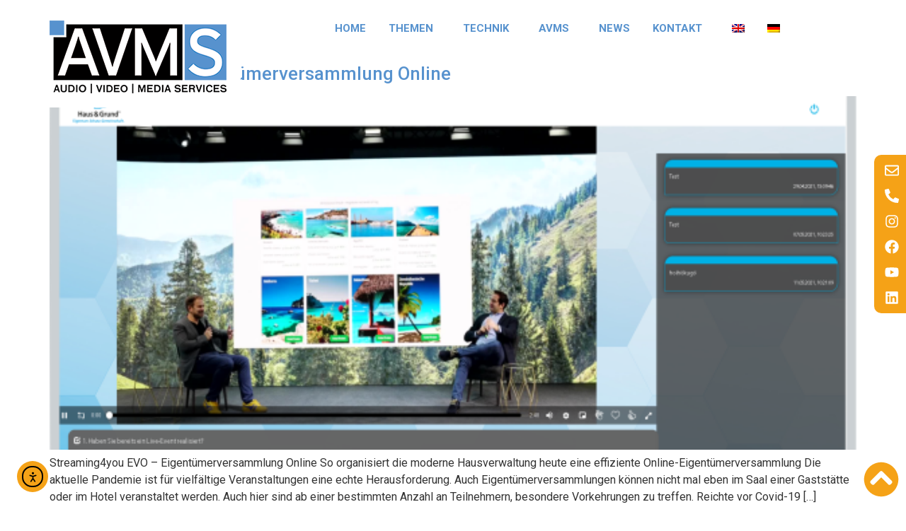

--- FILE ---
content_type: text/css
request_url: https://www.avms-germany.de/wp-content/themes/hello-theme-child/style.css?ver=6.9
body_size: 724
content:
/* 
Theme Name: Hello Elementor Child - formativ.net angepasst
Theme URI: https://github.com/elementor/hello-theme/
Description: Hello Elementor Child is a child theme of Hello Elementor, created by Elementor team
Author: Swen Schakau
Author URI: https://www.formativ.net
Template: hello-elementor
Version: 1.0
Text Domain: avms-style
License: GNU General Public License v3 or later.
License URI: https://www.gnu.org/licenses/gpl-3.0.html
Tags: flexible-header, custom-colors, custom-menu, custom-logo, editor-style, featured-images, rtl-language-support, threaded-comments, translation-ready
*/

/*
// Swen:
// zusätzliche Styles pflegen wir über unsere SASS Struktur /sass/ nach /css/styles.css
// ACHTUNG, nicht verwechslen mit /style.css !!! (diese hier)
// /css/styles.css dann in der functions mit einbinden
*/


--- FILE ---
content_type: text/css
request_url: https://www.avms-germany.de/wp-content/themes/hello-theme-child/css/styles.css?ver=1.0
body_size: 3084
content:
.fLinks1 .elementor-widget-container a{color:#fff;text-decoration:none}.fLinks1 .elementor-widget-container a:link,.fLinks1 .elementor-widget-container a:visited,.fLinks1 .elementor-widget-container a:hover,.fLinks1 .elementor-widget-container a:active{color:#fff;text-decoration:none}.fLinks1 .elementor-widget-container a:hover{opacity:0.79;transition:opacity .5s ease-out;-moz-transition:opacity .5s ease-out;-webkit-transition:opacity .5s ease-out;-o-transition:opacity .5s ease-out;text-decoration:underline}.fLinks2 .elementor-widget-container a{color:#fff}.fLinks2 .elementor-widget-container a:link,.fLinks2 .elementor-widget-container a:visited,.fLinks2 .elementor-widget-container a:hover,.fLinks2 .elementor-widget-container a:active{color:#fff}.fLinks3 .elementor-container p a{color:rgba(255,255,255,0.5);text-decoration:none}.fLinks3 .elementor-container p a:link,.fLinks3 .elementor-container p a:visited,.fLinks3 .elementor-container p a:hover,.fLinks3 .elementor-container p a:active{color:rgba(255,255,255,0.8);text-decoration:none}.elementor-container p a,.elementor-widget-container p a{color:#5792ce;text-decoration:underline}.elementor-container p a:link,.elementor-container p a:visited,.elementor-container p a:hover,.elementor-container p a:active,.elementor-widget-container p a:link,.elementor-widget-container p a:visited,.elementor-widget-container p a:hover,.elementor-widget-container p a:active{color:#5792ce;text-decoration:underline}.elementor-container p a:hover,.elementor-widget-container p a:hover{text-decoration:none}.tel-linkcolor .elementor-container p a,.tel-linkcolor .elementor-widget-container p a{color:#fff !important;text-decoration:underline}.tel-linkcolor .elementor-container p a:link,.tel-linkcolor .elementor-container p a:visited,.tel-linkcolor .elementor-container p a:hover,.tel-linkcolor .elementor-container p a:active,.tel-linkcolor .elementor-widget-container p a:link,.tel-linkcolor .elementor-widget-container p a:visited,.tel-linkcolor .elementor-widget-container p a:hover,.tel-linkcolor .elementor-widget-container p a:active{color:#fff !important;text-decoration:underline}.tel-linkcolor .elementor-container p a:hover,.tel-linkcolor .elementor-widget-container p a:hover{text-decoration:none}.elementor-nav-menu--main .menu-item.current-menu-parent a.elementor-item{color:#000 !important}.elementor-nav-menu--main .menu-item.current-menu-parent a.elementor-item:after{height:3px !important;background-color:#f5a217 !important;width:100% !important;opacity:1 !important;left:0 !important}.elementor-nav-menu{font-weight:bold}.elementor-nav-menu .sub-menu{font-weight:normal}section.button-unten .elementor-row .elementor-column{position:relative}section.button-unten .elementor-row .elementor-column .elementor-widget-button{position:absolute;bottom:10px}.elementor-lightbox-image{background-color:#fff}.post-tags{display:none}.tablepress thead th{background-color:rgba(87,146,206,0.2)}.tablepress tbody td{hyphens:auto}#wkdb-widget{position:fixed;bottom:17px;left:10px;z-index:99}@media (max-width: 767px){#wkdb-widget{display:none}}.elementor-video{height:100%}

/*# sourceMappingURL=styles.css.map */

--- FILE ---
content_type: text/css
request_url: https://www.avms-germany.de/wp-content/uploads/elementor/css/post-1170.css?ver=1765273355
body_size: 2153
content:
.elementor-kit-1170{--e-global-color-primary:#5792CE;--e-global-color-secondary:#B6C9DB;--e-global-color-text:#545454;--e-global-color-accent:#5792CE;--e-global-color-961614f:#6EC1E4;--e-global-color-57aa503b:#54595F;--e-global-color-e52319c:#7A7A7A;--e-global-color-6fb7b2dc:#CE2B2B;--e-global-color-549eba7e:#2B518B;--e-global-color-4aeb2415:#F5A217;--e-global-color-1203658f:#000;--e-global-color-7477a440:#FFF;--e-global-typography-primary-font-family:"Roboto";--e-global-typography-primary-font-size:22px;--e-global-typography-primary-font-weight:600;--e-global-typography-secondary-font-family:"Roboto Slab";--e-global-typography-secondary-font-size:1px;--e-global-typography-secondary-font-weight:400;--e-global-typography-text-font-family:"Roboto";--e-global-typography-text-font-weight:400;--e-global-typography-accent-font-family:"Roboto";--e-global-typography-accent-font-weight:500;font-family:"Roboto", Sans-serif;}.elementor-kit-1170 e-page-transition{background-color:#FFBC7D;}.elementor-kit-1170 a{color:var( --e-global-color-primary );}.elementor-kit-1170 a:hover{color:var( --e-global-color-4aeb2415 );}.elementor-kit-1170 h1{color:#5792CE;font-size:30px;}.elementor-kit-1170 h2{font-size:26px;}.elementor-kit-1170 h3{font-size:18px;}.elementor-section.elementor-section-boxed > .elementor-container{max-width:1280px;}.e-con{--container-max-width:1280px;}.elementor-widget:not(:last-child){--kit-widget-spacing:20px;}.elementor-element{--widgets-spacing:20px 20px;--widgets-spacing-row:20px;--widgets-spacing-column:20px;}{}h1.entry-title{display:var(--page-title-display);}.site-header .site-branding{flex-direction:column;align-items:stretch;}.site-header{padding-inline-end:0px;padding-inline-start:0px;}.site-footer .site-branding{flex-direction:column;align-items:stretch;}@media(max-width:1024px){.elementor-section.elementor-section-boxed > .elementor-container{max-width:1024px;}.e-con{--container-max-width:1024px;}}@media(max-width:767px){.elementor-kit-1170{--e-global-typography-primary-font-size:18px;--e-global-typography-secondary-font-size:18px;}.elementor-kit-1170 h1{font-size:26px;}.elementor-section.elementor-section-boxed > .elementor-container{max-width:767px;}.e-con{--container-max-width:767px;}}

--- FILE ---
content_type: text/css
request_url: https://www.avms-germany.de/wp-content/uploads/elementor/css/global-frontend-desktop.css?ver=all
body_size: 70
content:
.elementor .Erster-Absatz{width:1280px;display:block;flex-direction:column;}.elementor .Zweiter-Absatz{width:1280px;display:flex;flex-direction:row;flex-wrap:wrap;}

--- FILE ---
content_type: text/css
request_url: https://www.avms-germany.de/wp-content/uploads/elementor/css/post-44.css?ver=1765273355
body_size: 22878
content:
.elementor-44 .elementor-element.elementor-element-225ba34c > .elementor-container > .elementor-column > .elementor-widget-wrap{align-content:flex-end;align-items:flex-end;}.elementor-44 .elementor-element.elementor-element-225ba34c:not(.elementor-motion-effects-element-type-background), .elementor-44 .elementor-element.elementor-element-225ba34c > .elementor-motion-effects-container > .elementor-motion-effects-layer{background-color:#ffffff;}.elementor-44 .elementor-element.elementor-element-225ba34c > .elementor-container{min-height:60px;}.elementor-44 .elementor-element.elementor-element-225ba34c{transition:background 0.3s, border 0.3s, border-radius 0.3s, box-shadow 0.3s;margin-top:10px;margin-bottom:10px;padding:0px 50px 0px 50px;z-index:1000;}.elementor-44 .elementor-element.elementor-element-225ba34c > .elementor-background-overlay{transition:background 0.3s, border-radius 0.3s, opacity 0.3s;}.elementor-bc-flex-widget .elementor-44 .elementor-element.elementor-element-7541e2af.elementor-column .elementor-widget-wrap{align-items:center;}.elementor-44 .elementor-element.elementor-element-7541e2af.elementor-column.elementor-element[data-element_type="column"] > .elementor-widget-wrap.elementor-element-populated{align-content:center;align-items:center;}.elementor-44 .elementor-element.elementor-element-7541e2af > .elementor-element-populated{margin:0px 0px 0px 0px;--e-column-margin-right:0px;--e-column-margin-left:0px;padding:0px 0px 0px 0px;}.elementor-44 .elementor-element.elementor-element-fcd903c{width:auto;max-width:auto;background-color:#ffffff;margin:0px 0px calc(var(--kit-widget-spacing, 0px) + -100px) 0px;padding:0px 20px 20px 20px;z-index:1000;text-align:left;}.elementor-44 .elementor-element.elementor-element-fcd903c img{width:100%;}.elementor-44 .elementor-element.elementor-element-df236ff > .elementor-element-populated{margin:0px 0px 0px 0px;--e-column-margin-right:0px;--e-column-margin-left:0px;padding:0px 0px 0px 0px;}.elementor-44 .elementor-element.elementor-element-1d6bc81d{margin:0px 0px calc(var(--kit-widget-spacing, 0px) + 0px) 0px;padding:0px 10px 0px 0px;--e-nav-menu-horizontal-menu-item-margin:calc( 32px / 2 );--nav-menu-icon-size:35px;}.elementor-44 .elementor-element.elementor-element-1d6bc81d .elementor-menu-toggle{margin:0 auto;background-color:rgba(0,0,0,0);border-width:0px;border-radius:0px;}.elementor-44 .elementor-element.elementor-element-1d6bc81d .elementor-nav-menu .elementor-item{font-size:15px;text-transform:uppercase;}.elementor-44 .elementor-element.elementor-element-1d6bc81d .elementor-nav-menu--main .elementor-item{color:#5792ce;fill:#5792ce;padding-left:0px;padding-right:0px;padding-top:8px;padding-bottom:8px;}.elementor-44 .elementor-element.elementor-element-1d6bc81d .elementor-nav-menu--main .elementor-item:hover,
					.elementor-44 .elementor-element.elementor-element-1d6bc81d .elementor-nav-menu--main .elementor-item.elementor-item-active,
					.elementor-44 .elementor-element.elementor-element-1d6bc81d .elementor-nav-menu--main .elementor-item.highlighted,
					.elementor-44 .elementor-element.elementor-element-1d6bc81d .elementor-nav-menu--main .elementor-item:focus{color:#000000;fill:#000000;}.elementor-44 .elementor-element.elementor-element-1d6bc81d .elementor-nav-menu--main:not(.e--pointer-framed) .elementor-item:before,
					.elementor-44 .elementor-element.elementor-element-1d6bc81d .elementor-nav-menu--main:not(.e--pointer-framed) .elementor-item:after{background-color:#f5a217;}.elementor-44 .elementor-element.elementor-element-1d6bc81d .e--pointer-framed .elementor-item:before,
					.elementor-44 .elementor-element.elementor-element-1d6bc81d .e--pointer-framed .elementor-item:after{border-color:#f5a217;}.elementor-44 .elementor-element.elementor-element-1d6bc81d .elementor-nav-menu--main .elementor-item.elementor-item-active{color:#000000;}.elementor-44 .elementor-element.elementor-element-1d6bc81d .elementor-nav-menu--main:not(.e--pointer-framed) .elementor-item.elementor-item-active:before,
					.elementor-44 .elementor-element.elementor-element-1d6bc81d .elementor-nav-menu--main:not(.e--pointer-framed) .elementor-item.elementor-item-active:after{background-color:#f54d42;}.elementor-44 .elementor-element.elementor-element-1d6bc81d .e--pointer-framed .elementor-item.elementor-item-active:before,
					.elementor-44 .elementor-element.elementor-element-1d6bc81d .e--pointer-framed .elementor-item.elementor-item-active:after{border-color:#f54d42;}.elementor-44 .elementor-element.elementor-element-1d6bc81d .e--pointer-framed .elementor-item:before{border-width:3px;}.elementor-44 .elementor-element.elementor-element-1d6bc81d .e--pointer-framed.e--animation-draw .elementor-item:before{border-width:0 0 3px 3px;}.elementor-44 .elementor-element.elementor-element-1d6bc81d .e--pointer-framed.e--animation-draw .elementor-item:after{border-width:3px 3px 0 0;}.elementor-44 .elementor-element.elementor-element-1d6bc81d .e--pointer-framed.e--animation-corners .elementor-item:before{border-width:3px 0 0 3px;}.elementor-44 .elementor-element.elementor-element-1d6bc81d .e--pointer-framed.e--animation-corners .elementor-item:after{border-width:0 3px 3px 0;}.elementor-44 .elementor-element.elementor-element-1d6bc81d .e--pointer-underline .elementor-item:after,
					 .elementor-44 .elementor-element.elementor-element-1d6bc81d .e--pointer-overline .elementor-item:before,
					 .elementor-44 .elementor-element.elementor-element-1d6bc81d .e--pointer-double-line .elementor-item:before,
					 .elementor-44 .elementor-element.elementor-element-1d6bc81d .e--pointer-double-line .elementor-item:after{height:3px;}.elementor-44 .elementor-element.elementor-element-1d6bc81d .elementor-nav-menu--main:not(.elementor-nav-menu--layout-horizontal) .elementor-nav-menu > li:not(:last-child){margin-bottom:32px;}.elementor-44 .elementor-element.elementor-element-1d6bc81d .elementor-nav-menu--dropdown a, .elementor-44 .elementor-element.elementor-element-1d6bc81d .elementor-menu-toggle{color:#ffffff;fill:#ffffff;}.elementor-44 .elementor-element.elementor-element-1d6bc81d .elementor-nav-menu--dropdown{background-color:rgba(87,146,206,0.75);border-style:solid;border-width:0px 0px 0px 0px;}.elementor-44 .elementor-element.elementor-element-1d6bc81d .elementor-nav-menu--dropdown a:hover,
					.elementor-44 .elementor-element.elementor-element-1d6bc81d .elementor-nav-menu--dropdown a:focus,
					.elementor-44 .elementor-element.elementor-element-1d6bc81d .elementor-nav-menu--dropdown a.elementor-item-active,
					.elementor-44 .elementor-element.elementor-element-1d6bc81d .elementor-nav-menu--dropdown a.highlighted,
					.elementor-44 .elementor-element.elementor-element-1d6bc81d .elementor-menu-toggle:hover,
					.elementor-44 .elementor-element.elementor-element-1d6bc81d .elementor-menu-toggle:focus{color:#f5a217;}.elementor-44 .elementor-element.elementor-element-1d6bc81d .elementor-nav-menu--dropdown a:hover,
					.elementor-44 .elementor-element.elementor-element-1d6bc81d .elementor-nav-menu--dropdown a:focus,
					.elementor-44 .elementor-element.elementor-element-1d6bc81d .elementor-nav-menu--dropdown a.elementor-item-active,
					.elementor-44 .elementor-element.elementor-element-1d6bc81d .elementor-nav-menu--dropdown a.highlighted{background-color:#ffffff;}.elementor-44 .elementor-element.elementor-element-1d6bc81d .elementor-nav-menu--dropdown a.elementor-item-active{color:#ffffff;background-color:#f5a217;}.elementor-44 .elementor-element.elementor-element-1d6bc81d .elementor-nav-menu--dropdown .elementor-item, .elementor-44 .elementor-element.elementor-element-1d6bc81d .elementor-nav-menu--dropdown  .elementor-sub-item{font-size:15px;text-transform:none;}.elementor-44 .elementor-element.elementor-element-1d6bc81d .elementor-nav-menu--dropdown a{padding-left:15px;padding-right:15px;padding-top:10px;padding-bottom:10px;}.elementor-44 .elementor-element.elementor-element-1d6bc81d .elementor-nav-menu--dropdown li:not(:last-child){border-style:dotted;border-color:#5792ce;border-bottom-width:1px;}.elementor-44 .elementor-element.elementor-element-1d6bc81d .elementor-nav-menu--main > .elementor-nav-menu > li > .elementor-nav-menu--dropdown, .elementor-44 .elementor-element.elementor-element-1d6bc81d .elementor-nav-menu__container.elementor-nav-menu--dropdown{margin-top:14px !important;}.elementor-44 .elementor-element.elementor-element-1d6bc81d div.elementor-menu-toggle{color:#5792ce;}.elementor-44 .elementor-element.elementor-element-1d6bc81d div.elementor-menu-toggle svg{fill:#5792ce;}.elementor-44 .elementor-element.elementor-element-1d6bc81d div.elementor-menu-toggle:hover, .elementor-44 .elementor-element.elementor-element-1d6bc81d div.elementor-menu-toggle:focus{color:#f54d42;}.elementor-44 .elementor-element.elementor-element-1d6bc81d div.elementor-menu-toggle:hover svg, .elementor-44 .elementor-element.elementor-element-1d6bc81d div.elementor-menu-toggle:focus svg{fill:#f54d42;}.elementor-44 .elementor-element.elementor-element-3047aeb > .elementor-element-populated{margin:0px 0px 0px 0px;--e-column-margin-right:0px;--e-column-margin-left:0px;padding:0px 0px 0px 0px;}.elementor-44 .elementor-element.elementor-element-26bbed3{margin:0px 0px calc(var(--kit-widget-spacing, 0px) + 0px) 0px;padding:0px 13px 10px 0px;--e-nav-menu-horizontal-menu-item-margin:calc( 18px / 2 );}.elementor-44 .elementor-element.elementor-element-26bbed3 .elementor-nav-menu .elementor-item{font-size:0.8em;}.elementor-44 .elementor-element.elementor-element-26bbed3 .elementor-nav-menu--main:not(.e--pointer-framed) .elementor-item:before,
					.elementor-44 .elementor-element.elementor-element-26bbed3 .elementor-nav-menu--main:not(.e--pointer-framed) .elementor-item:after{background-color:#f54d42;}.elementor-44 .elementor-element.elementor-element-26bbed3 .e--pointer-framed .elementor-item:before,
					.elementor-44 .elementor-element.elementor-element-26bbed3 .e--pointer-framed .elementor-item:after{border-color:#f54d42;}.elementor-44 .elementor-element.elementor-element-26bbed3 .e--pointer-framed .elementor-item:before{border-width:1px;}.elementor-44 .elementor-element.elementor-element-26bbed3 .e--pointer-framed.e--animation-draw .elementor-item:before{border-width:0 0 1px 1px;}.elementor-44 .elementor-element.elementor-element-26bbed3 .e--pointer-framed.e--animation-draw .elementor-item:after{border-width:1px 1px 0 0;}.elementor-44 .elementor-element.elementor-element-26bbed3 .e--pointer-framed.e--animation-corners .elementor-item:before{border-width:1px 0 0 1px;}.elementor-44 .elementor-element.elementor-element-26bbed3 .e--pointer-framed.e--animation-corners .elementor-item:after{border-width:0 1px 1px 0;}.elementor-44 .elementor-element.elementor-element-26bbed3 .e--pointer-underline .elementor-item:after,
					 .elementor-44 .elementor-element.elementor-element-26bbed3 .e--pointer-overline .elementor-item:before,
					 .elementor-44 .elementor-element.elementor-element-26bbed3 .e--pointer-double-line .elementor-item:before,
					 .elementor-44 .elementor-element.elementor-element-26bbed3 .e--pointer-double-line .elementor-item:after{height:1px;}.elementor-44 .elementor-element.elementor-element-26bbed3 .elementor-nav-menu--main .elementor-item{padding-left:0px;padding-right:0px;padding-top:0px;padding-bottom:0px;}.elementor-44 .elementor-element.elementor-element-26bbed3 .elementor-nav-menu--main:not(.elementor-nav-menu--layout-horizontal) .elementor-nav-menu > li:not(:last-child){margin-bottom:18px;}.elementor-44 .elementor-element.elementor-element-22d23cbe:not(.elementor-motion-effects-element-type-background), .elementor-44 .elementor-element.elementor-element-22d23cbe > .elementor-motion-effects-container > .elementor-motion-effects-layer{background-color:#f5a217;}.elementor-44 .elementor-element.elementor-element-22d23cbe, .elementor-44 .elementor-element.elementor-element-22d23cbe > .elementor-background-overlay{border-radius:10px 0px 0px 10px;}.elementor-44 .elementor-element.elementor-element-22d23cbe{transition:background 0.3s, border 0.3s, border-radius 0.3s, box-shadow 0.3s;margin-top:3px;margin-bottom:3px;padding:10px 0px 10px 0px;z-index:500;}.elementor-44 .elementor-element.elementor-element-22d23cbe > .elementor-background-overlay{transition:background 0.3s, border-radius 0.3s, opacity 0.3s;}.elementor-44 .elementor-element.elementor-element-7afd3c1.elementor-column > .elementor-widget-wrap{justify-content:flex-start;}.elementor-44 .elementor-element.elementor-element-7afd3c1 > .elementor-element-populated{margin:0px 0px 0px 0px;--e-column-margin-right:0px;--e-column-margin-left:0px;padding:0px 0px 0px 0px;}.elementor-44 .elementor-element.elementor-element-67920ce4 .elementor-icon-list-items:not(.elementor-inline-items) .elementor-icon-list-item:not(:last-child){padding-block-end:calc(12px/2);}.elementor-44 .elementor-element.elementor-element-67920ce4 .elementor-icon-list-items:not(.elementor-inline-items) .elementor-icon-list-item:not(:first-child){margin-block-start:calc(12px/2);}.elementor-44 .elementor-element.elementor-element-67920ce4 .elementor-icon-list-items.elementor-inline-items .elementor-icon-list-item{margin-inline:calc(12px/2);}.elementor-44 .elementor-element.elementor-element-67920ce4 .elementor-icon-list-items.elementor-inline-items{margin-inline:calc(-12px/2);}.elementor-44 .elementor-element.elementor-element-67920ce4 .elementor-icon-list-items.elementor-inline-items .elementor-icon-list-item:after{inset-inline-end:calc(-12px/2);}.elementor-44 .elementor-element.elementor-element-67920ce4 .elementor-icon-list-icon i{color:#ffffff;transition:color 0.3s;}.elementor-44 .elementor-element.elementor-element-67920ce4 .elementor-icon-list-icon svg{fill:#ffffff;transition:fill 0.3s;}.elementor-44 .elementor-element.elementor-element-67920ce4 .elementor-icon-list-item:hover .elementor-icon-list-icon i{color:#5792ce;}.elementor-44 .elementor-element.elementor-element-67920ce4 .elementor-icon-list-item:hover .elementor-icon-list-icon svg{fill:#5792ce;}.elementor-44 .elementor-element.elementor-element-67920ce4{--e-icon-list-icon-size:20px;--e-icon-list-icon-align:right;--e-icon-list-icon-margin:0 0 0 calc(var(--e-icon-list-icon-size, 1em) * 0.25);--icon-vertical-offset:0px;}.elementor-44 .elementor-element.elementor-element-67920ce4 .elementor-icon-list-icon{padding-inline-end:13px;}.elementor-44 .elementor-element.elementor-element-67920ce4 .elementor-icon-list-text{color:#ffffff;transition:color 0.3s;}.elementor-44 .elementor-element.elementor-element-67920ce4 .elementor-icon-list-item:hover .elementor-icon-list-text{color:#5792ce;}.elementor-44 .elementor-element.elementor-element-3b48a13, .elementor-44 .elementor-element.elementor-element-3b48a13 > .elementor-background-overlay{border-radius:10px 0px 0px 10px;}.elementor-44 .elementor-element.elementor-element-3b48a13{transition:background 0.3s, border 0.3s, border-radius 0.3s, box-shadow 0.3s;margin-top:0px;margin-bottom:0px;padding:0px 0px 0px 0px;}.elementor-44 .elementor-element.elementor-element-3b48a13 > .elementor-background-overlay{transition:background 0.3s, border-radius 0.3s, opacity 0.3s;}.elementor-44 .elementor-element.elementor-element-b31bc18 > .elementor-element-populated{margin:0px 0px 0px 0px;--e-column-margin-right:0px;--e-column-margin-left:0px;padding:0px 0px 0px 0px;}.elementor-44 .elementor-element.elementor-element-1cf9460 .elementor-icon-wrapper{text-align:center;}.elementor-44 .elementor-element.elementor-element-1cf9460.elementor-view-stacked .elementor-icon{background-color:#f5a217;}.elementor-44 .elementor-element.elementor-element-1cf9460.elementor-view-framed .elementor-icon, .elementor-44 .elementor-element.elementor-element-1cf9460.elementor-view-default .elementor-icon{color:#f5a217;border-color:#f5a217;}.elementor-44 .elementor-element.elementor-element-1cf9460.elementor-view-framed .elementor-icon, .elementor-44 .elementor-element.elementor-element-1cf9460.elementor-view-default .elementor-icon svg{fill:#f5a217;}.elementor-44 .elementor-element.elementor-element-1cf9460 .elementor-icon{font-size:50px;}.elementor-44 .elementor-element.elementor-element-1cf9460 .elementor-icon svg{height:50px;}.elementor-theme-builder-content-area{height:400px;}.elementor-location-header:before, .elementor-location-footer:before{content:"";display:table;clear:both;}@media(max-width:1024px){.elementor-44 .elementor-element.elementor-element-225ba34c > .elementor-container{min-height:60px;}.elementor-44 .elementor-element.elementor-element-225ba34c{margin-top:0px;margin-bottom:0px;padding:0px 20px 0px 20px;}.elementor-44 .elementor-element.elementor-element-7541e2af > .elementor-element-populated{margin:0px 0px 0px 0px;--e-column-margin-right:0px;--e-column-margin-left:0px;padding:0px 0px 0px 0px;}.elementor-44 .elementor-element.elementor-element-fcd903c{width:auto;max-width:auto;margin:0px 0px calc(var(--kit-widget-spacing, 0px) + -100px) 0px;padding:0px 20px 20px 20px;}.elementor-44 .elementor-element.elementor-element-df236ff > .elementor-element-populated{margin:0px 0px 0px 0px;--e-column-margin-right:0px;--e-column-margin-left:0px;padding:0px 0px 0px 0px;}.elementor-44 .elementor-element.elementor-element-1d6bc81d{margin:0px 0px calc(var(--kit-widget-spacing, 0px) + 0px) 0px;padding:0px 10px 0px 10px;--e-nav-menu-horizontal-menu-item-margin:calc( 21px / 2 );}.elementor-44 .elementor-element.elementor-element-1d6bc81d .elementor-nav-menu .elementor-item{font-size:0.8em;}.elementor-44 .elementor-element.elementor-element-1d6bc81d .elementor-nav-menu--main .elementor-item{padding-left:0px;padding-right:0px;padding-top:11px;padding-bottom:11px;}.elementor-44 .elementor-element.elementor-element-1d6bc81d .elementor-nav-menu--main:not(.elementor-nav-menu--layout-horizontal) .elementor-nav-menu > li:not(:last-child){margin-bottom:21px;}.elementor-44 .elementor-element.elementor-element-1d6bc81d .elementor-nav-menu--dropdown .elementor-item, .elementor-44 .elementor-element.elementor-element-1d6bc81d .elementor-nav-menu--dropdown  .elementor-sub-item{font-size:12px;}.elementor-44 .elementor-element.elementor-element-1d6bc81d .elementor-nav-menu--dropdown{border-width:0px 0px 0px 3px;}.elementor-44 .elementor-element.elementor-element-1d6bc81d .elementor-nav-menu--dropdown a{padding-left:10px;padding-right:10px;padding-top:5px;padding-bottom:5px;}.elementor-44 .elementor-element.elementor-element-1d6bc81d .elementor-nav-menu--main > .elementor-nav-menu > li > .elementor-nav-menu--dropdown, .elementor-44 .elementor-element.elementor-element-1d6bc81d .elementor-nav-menu__container.elementor-nav-menu--dropdown{margin-top:14px !important;}.elementor-44 .elementor-element.elementor-element-3047aeb > .elementor-element-populated{margin:0px 0px 0px 0px;--e-column-margin-right:0px;--e-column-margin-left:0px;padding:0px 0px 0px 0px;}}@media(max-width:767px){.elementor-44 .elementor-element.elementor-element-225ba34c > .elementor-container{min-height:50px;}.elementor-44 .elementor-element.elementor-element-225ba34c{margin-top:0px;margin-bottom:0px;padding:10px 20px 10px 20px;}.elementor-44 .elementor-element.elementor-element-7541e2af{width:40%;}.elementor-44 .elementor-element.elementor-element-7541e2af > .elementor-element-populated{margin:0px 0px 0px 0px;--e-column-margin-right:0px;--e-column-margin-left:0px;padding:0px 0px 0px 0px;}.elementor-44 .elementor-element.elementor-element-fcd903c{width:auto;max-width:auto;margin:0px 0px calc(var(--kit-widget-spacing, 0px) + 0px) 0px;padding:0px 0px 0px 0px;text-align:left;}.elementor-44 .elementor-element.elementor-element-fcd903c img{max-width:70%;}.elementor-44 .elementor-element.elementor-element-df236ff{width:30%;}.elementor-bc-flex-widget .elementor-44 .elementor-element.elementor-element-df236ff.elementor-column .elementor-widget-wrap{align-items:center;}.elementor-44 .elementor-element.elementor-element-df236ff.elementor-column.elementor-element[data-element_type="column"] > .elementor-widget-wrap.elementor-element-populated{align-content:center;align-items:center;}.elementor-44 .elementor-element.elementor-element-df236ff > .elementor-element-populated{margin:0px 0px 0px 0px;--e-column-margin-right:0px;--e-column-margin-left:0px;padding:0px 0px 0px 0px;}.elementor-44 .elementor-element.elementor-element-1d6bc81d{margin:0px 0px calc(var(--kit-widget-spacing, 0px) + 0px) 0px;padding:0px 0px 0px 0px;}.elementor-44 .elementor-element.elementor-element-1d6bc81d .elementor-nav-menu--dropdown .elementor-item, .elementor-44 .elementor-element.elementor-element-1d6bc81d .elementor-nav-menu--dropdown  .elementor-sub-item{font-size:15px;}.elementor-44 .elementor-element.elementor-element-1d6bc81d .elementor-nav-menu--dropdown{border-width:0px 0px 0px 0px;}.elementor-44 .elementor-element.elementor-element-1d6bc81d .elementor-nav-menu--dropdown a{padding-left:28px;padding-right:28px;padding-top:12px;padding-bottom:12px;}.elementor-44 .elementor-element.elementor-element-3047aeb{width:30%;}.elementor-bc-flex-widget .elementor-44 .elementor-element.elementor-element-3047aeb.elementor-column .elementor-widget-wrap{align-items:center;}.elementor-44 .elementor-element.elementor-element-3047aeb.elementor-column.elementor-element[data-element_type="column"] > .elementor-widget-wrap.elementor-element-populated{align-content:center;align-items:center;}.elementor-44 .elementor-element.elementor-element-3047aeb > .elementor-element-populated{margin:0px 0px 0px 0px;--e-column-margin-right:0px;--e-column-margin-left:0px;padding:0px 0px 0px 0px;}}@media(min-width:768px){.elementor-44 .elementor-element.elementor-element-7541e2af{width:25%;}.elementor-44 .elementor-element.elementor-element-df236ff{width:65%;}.elementor-44 .elementor-element.elementor-element-3047aeb{width:9.332%;}}@media(max-width:1024px) and (min-width:768px){.elementor-44 .elementor-element.elementor-element-7541e2af{width:25%;}}/* Start custom CSS for nav-menu, class: .elementor-element-26bbed3 */.elementor-44 .elementor-element.elementor-element-26bbed3 {
    margin-bottom: 0;
}/* End custom CSS */
/* Start custom CSS for icon-list, class: .elementor-element-67920ce4 */.elementor-44 .elementor-element.elementor-element-67920ce4 {
    width: 330px;
}/* End custom CSS */
/* Start custom CSS for section, class: .elementor-element-22d23cbe */.elementor-44 .elementor-element.elementor-element-22d23cbe {
    position: fixed;
    display: flex;
    z-index: 999;
    top: 30vh;
    right: -305px;
    width: 350px;
    transition: right 0.25s ease-in-out;
}

.elementor-44 .elementor-element.elementor-element-22d23cbe:hover {
    right: -100px;
}/* End custom CSS */
/* Start custom CSS for icon, class: .elementor-element-1cf9460 */.elementor-44 .elementor-element.elementor-element-1cf9460 {
    position: fixed;
    display: flex;
    z-index: 999;
    bottom: 10px;
    right: 10px;
    width: 50px;
    
}/* End custom CSS */

--- FILE ---
content_type: text/css
request_url: https://www.avms-germany.de/wp-content/uploads/elementor/css/post-38.css?ver=1765273355
body_size: 20020
content:
.elementor-38 .elementor-element.elementor-element-6f5349a{--display:flex;--min-height:68px;--flex-direction:row;--container-widget-width:calc( ( 1 - var( --container-widget-flex-grow ) ) * 100% );--container-widget-height:100%;--container-widget-flex-grow:1;--container-widget-align-self:stretch;--flex-wrap-mobile:wrap;--align-items:stretch;--gap:10px 10px;--row-gap:10px;--column-gap:10px;border-style:solid;--border-style:solid;border-width:0px 0px 0px 0px;--border-top-width:0px;--border-right-width:0px;--border-bottom-width:0px;--border-left-width:0px;--padding-top:0px;--padding-bottom:0px;--padding-left:40px;--padding-right:40px;}.elementor-38 .elementor-element.elementor-element-6f5349a:not(.elementor-motion-effects-element-type-background), .elementor-38 .elementor-element.elementor-element-6f5349a > .elementor-motion-effects-container > .elementor-motion-effects-layer{background-color:#434343;}.elementor-38 .elementor-element.elementor-element-5052c3c{--display:flex;}.elementor-38 .elementor-element.elementor-element-f902eb8 .elementor-button{background-color:#f5a217;fill:var( --e-global-color-7477a440 );color:var( --e-global-color-7477a440 );}.elementor-38 .elementor-element.elementor-element-f902eb8 .elementor-button:hover, .elementor-38 .elementor-element.elementor-element-f902eb8 .elementor-button:focus{background-color:#f5a217;}.elementor-38 .elementor-element.elementor-element-f902eb8 .elementor-button-content-wrapper{flex-direction:row;}.elementor-38 .elementor-element.elementor-element-067b82e{--display:flex;--min-height:0px;--gap:10px 10px;--row-gap:10px;--column-gap:10px;}.elementor-38 .elementor-element.elementor-element-b4f0807{--display:flex;}.elementor-38 .elementor-element.elementor-element-1689234 .elementor-button{background-color:#f5a217;fill:var( --e-global-color-7477a440 );color:var( --e-global-color-7477a440 );}.elementor-38 .elementor-element.elementor-element-1689234 .elementor-button:hover, .elementor-38 .elementor-element.elementor-element-1689234 .elementor-button:focus{background-color:#f5a217;}.elementor-38 .elementor-element.elementor-element-1689234 .elementor-button-content-wrapper{flex-direction:row;}.elementor-38 .elementor-element.elementor-element-79a9f14{--display:flex;--flex-direction:row;--container-widget-width:calc( ( 1 - var( --container-widget-flex-grow ) ) * 100% );--container-widget-height:100%;--container-widget-flex-grow:1;--container-widget-align-self:stretch;--flex-wrap-mobile:wrap;--align-items:stretch;--gap:10px 10px;--row-gap:10px;--column-gap:10px;border-style:solid;--border-style:solid;border-width:0px 0px 0px 0px;--border-top-width:0px;--border-right-width:0px;--border-bottom-width:0px;--border-left-width:0px;--border-radius:0px 0px 0px 0px;--margin-top:0px;--margin-bottom:0px;--margin-left:0px;--margin-right:0px;--padding-top:10px;--padding-bottom:10px;--padding-left:10px;--padding-right:10px;}.elementor-38 .elementor-element.elementor-element-79a9f14:not(.elementor-motion-effects-element-type-background), .elementor-38 .elementor-element.elementor-element-79a9f14 > .elementor-motion-effects-container > .elementor-motion-effects-layer{background-color:#5792ce;}.elementor-38 .elementor-element.elementor-element-efb3c47{--display:flex;--margin-top:0px;--margin-bottom:0px;--margin-left:0px;--margin-right:80px;}.elementor-38 .elementor-element.elementor-element-3b7f4f5{font-size:14px;font-weight:300;color:rgba(255,255,255,0.9);}.elementor-38 .elementor-element.elementor-element-cedb343{--display:flex;--justify-content:flex-start;}.elementor-38 .elementor-element.elementor-element-8e9ca0f{font-size:14px;font-weight:300;color:rgba(255,255,255,0.9);}.elementor-38 .elementor-element.elementor-element-6eb0245{--display:flex;--justify-content:flex-start;}.elementor-38 .elementor-element.elementor-element-ae38396{font-size:14px;font-weight:300;color:rgba(255,255,255,0.9);}.elementor-38 .elementor-element.elementor-element-86f20e4{--display:flex;}.elementor-38 .elementor-element.elementor-element-288e720{font-size:14px;font-weight:300;color:rgba(255,255,255,0.9);}.elementor-38 .elementor-element.elementor-element-8830067{--display:flex;--flex-direction:row;--container-widget-width:calc( ( 1 - var( --container-widget-flex-grow ) ) * 100% );--container-widget-height:100%;--container-widget-flex-grow:1;--container-widget-align-self:stretch;--flex-wrap-mobile:wrap;--align-items:stretch;--gap:10px 10px;--row-gap:10px;--column-gap:10px;border-style:solid;--border-style:solid;border-width:0px 0px 10px 0px;--border-top-width:0px;--border-right-width:0px;--border-bottom-width:10px;--border-left-width:0px;border-color:#434343;--border-color:#434343;--margin-top:0px;--margin-bottom:0px;--margin-left:0px;--margin-right:0px;--padding-top:10px;--padding-bottom:10px;--padding-left:10px;--padding-right:10px;}.elementor-38 .elementor-element.elementor-element-8830067:not(.elementor-motion-effects-element-type-background), .elementor-38 .elementor-element.elementor-element-8830067 > .elementor-motion-effects-container > .elementor-motion-effects-layer{background-color:#5792ce;}.elementor-38 .elementor-element.elementor-element-7ee6754{--display:flex;--margin-top:0px;--margin-bottom:0px;--margin-left:0px;--margin-right:0px;}.elementor-38 .elementor-element.elementor-element-e42cca2{--grid-template-columns:repeat(0, auto);text-align:left;padding:6px 0px 0px 0px;--icon-size:16px;--grid-column-gap:10px;--grid-row-gap:0px;}.elementor-38 .elementor-element.elementor-element-e42cca2 .elementor-social-icon{background-color:rgba(255,255,255,0.21);}.elementor-38 .elementor-element.elementor-element-e42cca2 .elementor-social-icon i{color:#ffffff;}.elementor-38 .elementor-element.elementor-element-e42cca2 .elementor-social-icon svg{fill:#ffffff;}.elementor-38 .elementor-element.elementor-element-e42cca2 .elementor-social-icon:hover{background-color:#ffffff;}.elementor-38 .elementor-element.elementor-element-e42cca2 .elementor-social-icon:hover i{color:#001c38;}.elementor-38 .elementor-element.elementor-element-e42cca2 .elementor-social-icon:hover svg{fill:#001c38;}.elementor-38 .elementor-element.elementor-element-b2ce001{--display:flex;--justify-content:center;}.elementor-38 .elementor-element.elementor-element-d4f7122{padding:0px 0px 0px 0px;--e-icon-list-icon-size:0px;--icon-vertical-offset:0px;}.elementor-38 .elementor-element.elementor-element-d4f7122 .elementor-icon-list-items:not(.elementor-inline-items) .elementor-icon-list-item:not(:last-child){padding-block-end:calc(20px/2);}.elementor-38 .elementor-element.elementor-element-d4f7122 .elementor-icon-list-items:not(.elementor-inline-items) .elementor-icon-list-item:not(:first-child){margin-block-start:calc(20px/2);}.elementor-38 .elementor-element.elementor-element-d4f7122 .elementor-icon-list-items.elementor-inline-items .elementor-icon-list-item{margin-inline:calc(20px/2);}.elementor-38 .elementor-element.elementor-element-d4f7122 .elementor-icon-list-items.elementor-inline-items{margin-inline:calc(-20px/2);}.elementor-38 .elementor-element.elementor-element-d4f7122 .elementor-icon-list-items.elementor-inline-items .elementor-icon-list-item:after{inset-inline-end:calc(-20px/2);}.elementor-38 .elementor-element.elementor-element-d4f7122 .elementor-icon-list-icon i{transition:color 0.3s;}.elementor-38 .elementor-element.elementor-element-d4f7122 .elementor-icon-list-icon svg{transition:fill 0.3s;}.elementor-38 .elementor-element.elementor-element-d4f7122 .elementor-icon-list-icon{padding-inline-end:0px;}.elementor-38 .elementor-element.elementor-element-d4f7122 .elementor-icon-list-item > .elementor-icon-list-text, .elementor-38 .elementor-element.elementor-element-d4f7122 .elementor-icon-list-item > a{font-size:12px;font-weight:300;}.elementor-38 .elementor-element.elementor-element-d4f7122 .elementor-icon-list-text{color:rgba(255,255,255,0.9);transition:color 0.3s;}.elementor-38 .elementor-element.elementor-element-518ce62{padding:0px 0px 0px 0px;--e-icon-list-icon-size:0px;--icon-vertical-offset:0px;}.elementor-38 .elementor-element.elementor-element-518ce62 .elementor-icon-list-items:not(.elementor-inline-items) .elementor-icon-list-item:not(:last-child){padding-block-end:calc(20px/2);}.elementor-38 .elementor-element.elementor-element-518ce62 .elementor-icon-list-items:not(.elementor-inline-items) .elementor-icon-list-item:not(:first-child){margin-block-start:calc(20px/2);}.elementor-38 .elementor-element.elementor-element-518ce62 .elementor-icon-list-items.elementor-inline-items .elementor-icon-list-item{margin-inline:calc(20px/2);}.elementor-38 .elementor-element.elementor-element-518ce62 .elementor-icon-list-items.elementor-inline-items{margin-inline:calc(-20px/2);}.elementor-38 .elementor-element.elementor-element-518ce62 .elementor-icon-list-items.elementor-inline-items .elementor-icon-list-item:after{inset-inline-end:calc(-20px/2);}.elementor-38 .elementor-element.elementor-element-518ce62 .elementor-icon-list-item:not(:last-child):after{content:"";height:100%;border-color:#afafaf;}.elementor-38 .elementor-element.elementor-element-518ce62 .elementor-icon-list-items:not(.elementor-inline-items) .elementor-icon-list-item:not(:last-child):after{border-block-start-style:solid;border-block-start-width:1px;}.elementor-38 .elementor-element.elementor-element-518ce62 .elementor-icon-list-items.elementor-inline-items .elementor-icon-list-item:not(:last-child):after{border-inline-start-style:solid;}.elementor-38 .elementor-element.elementor-element-518ce62 .elementor-inline-items .elementor-icon-list-item:not(:last-child):after{border-inline-start-width:1px;}.elementor-38 .elementor-element.elementor-element-518ce62 .elementor-icon-list-icon i{transition:color 0.3s;}.elementor-38 .elementor-element.elementor-element-518ce62 .elementor-icon-list-icon svg{transition:fill 0.3s;}.elementor-38 .elementor-element.elementor-element-518ce62 .elementor-icon-list-icon{padding-inline-end:0px;}.elementor-38 .elementor-element.elementor-element-518ce62 .elementor-icon-list-item > .elementor-icon-list-text, .elementor-38 .elementor-element.elementor-element-518ce62 .elementor-icon-list-item > a{font-size:12px;font-weight:300;}.elementor-38 .elementor-element.elementor-element-518ce62 .elementor-icon-list-text{color:rgba(255,255,255,0.9);transition:color 0.3s;}.elementor-38 .elementor-element.elementor-element-07fa00f{--display:flex;--justify-content:flex-start;}.elementor-38 .elementor-element.elementor-element-510f75b .elementor-button{background-color:var( --e-global-color-4aeb2415 );}.elementor-38 .elementor-element.elementor-element-510f75b .elementor-button:hover, .elementor-38 .elementor-element.elementor-element-510f75b .elementor-button:focus{background-color:var( --e-global-color-4aeb2415 );color:var( --e-global-color-7477a440 );}.elementor-38 .elementor-element.elementor-element-510f75b .elementor-button-content-wrapper{flex-direction:row;}.elementor-38 .elementor-element.elementor-element-510f75b .elementor-button:hover svg, .elementor-38 .elementor-element.elementor-element-510f75b .elementor-button:focus svg{fill:var( --e-global-color-7477a440 );}.elementor-theme-builder-content-area{height:400px;}.elementor-location-header:before, .elementor-location-footer:before{content:"";display:table;clear:both;}@media(max-width:1024px){.elementor-38 .elementor-element.elementor-element-6f5349a{--padding-top:10px;--padding-bottom:10px;--padding-left:20px;--padding-right:20px;}.elementor-38 .elementor-element.elementor-element-79a9f14{--padding-top:10px;--padding-bottom:10px;--padding-left:20px;--padding-right:20px;}.elementor-38 .elementor-element.elementor-element-efb3c47{--margin-top:0%;--margin-bottom:0%;--margin-left:0%;--margin-right:15%;}.elementor-38 .elementor-element.elementor-element-8830067{--padding-top:10px;--padding-bottom:10px;--padding-left:20px;--padding-right:20px;}.elementor-38 .elementor-element.elementor-element-7ee6754{--margin-top:0%;--margin-bottom:0%;--margin-left:0%;--margin-right:15%;}.elementor-38 .elementor-element.elementor-element-e42cca2{--icon-size:16px;--grid-column-gap:10px;}.elementor-38 .elementor-element.elementor-element-d4f7122 .elementor-icon-list-items:not(.elementor-inline-items) .elementor-icon-list-item:not(:last-child){padding-block-end:calc(25px/2);}.elementor-38 .elementor-element.elementor-element-d4f7122 .elementor-icon-list-items:not(.elementor-inline-items) .elementor-icon-list-item:not(:first-child){margin-block-start:calc(25px/2);}.elementor-38 .elementor-element.elementor-element-d4f7122 .elementor-icon-list-items.elementor-inline-items .elementor-icon-list-item{margin-inline:calc(25px/2);}.elementor-38 .elementor-element.elementor-element-d4f7122 .elementor-icon-list-items.elementor-inline-items{margin-inline:calc(-25px/2);}.elementor-38 .elementor-element.elementor-element-d4f7122 .elementor-icon-list-items.elementor-inline-items .elementor-icon-list-item:after{inset-inline-end:calc(-25px/2);}.elementor-38 .elementor-element.elementor-element-d4f7122 .elementor-icon-list-item > .elementor-icon-list-text, .elementor-38 .elementor-element.elementor-element-d4f7122 .elementor-icon-list-item > a{font-size:13px;}.elementor-38 .elementor-element.elementor-element-518ce62 .elementor-icon-list-items:not(.elementor-inline-items) .elementor-icon-list-item:not(:last-child){padding-block-end:calc(25px/2);}.elementor-38 .elementor-element.elementor-element-518ce62 .elementor-icon-list-items:not(.elementor-inline-items) .elementor-icon-list-item:not(:first-child){margin-block-start:calc(25px/2);}.elementor-38 .elementor-element.elementor-element-518ce62 .elementor-icon-list-items.elementor-inline-items .elementor-icon-list-item{margin-inline:calc(25px/2);}.elementor-38 .elementor-element.elementor-element-518ce62 .elementor-icon-list-items.elementor-inline-items{margin-inline:calc(-25px/2);}.elementor-38 .elementor-element.elementor-element-518ce62 .elementor-icon-list-items.elementor-inline-items .elementor-icon-list-item:after{inset-inline-end:calc(-25px/2);}.elementor-38 .elementor-element.elementor-element-518ce62 .elementor-icon-list-item > .elementor-icon-list-text, .elementor-38 .elementor-element.elementor-element-518ce62 .elementor-icon-list-item > a{font-size:13px;}}@media(max-width:767px){.elementor-38 .elementor-element.elementor-element-6f5349a{--padding-top:30px;--padding-bottom:20px;--padding-left:20px;--padding-right:20px;}.elementor-38 .elementor-element.elementor-element-79a9f14{--padding-top:35px;--padding-bottom:20px;--padding-left:20px;--padding-right:20px;}.elementor-38 .elementor-element.elementor-element-efb3c47{--width:100%;--margin-top:0px;--margin-bottom:50px;--margin-left:0px;--margin-right:0px;--padding-top:0px;--padding-bottom:0px;--padding-left:0px;--padding-right:0px;}.elementor-38 .elementor-element.elementor-element-3b7f4f5{text-align:left;}.elementor-38 .elementor-element.elementor-element-cedb343{--width:100%;--margin-top:0px;--margin-bottom:50px;--margin-left:0px;--margin-right:0px;--padding-top:0px;--padding-bottom:0px;--padding-left:0px;--padding-right:0px;}.elementor-38 .elementor-element.elementor-element-8e9ca0f{text-align:left;}.elementor-38 .elementor-element.elementor-element-6eb0245{--width:100%;--margin-top:0px;--margin-bottom:50px;--margin-left:0px;--margin-right:0px;--padding-top:0px;--padding-bottom:0px;--padding-left:0px;--padding-right:0px;}.elementor-38 .elementor-element.elementor-element-ae38396{text-align:left;}.elementor-38 .elementor-element.elementor-element-86f20e4{--width:100%;--padding-top:0px;--padding-bottom:0px;--padding-left:0px;--padding-right:0px;}.elementor-38 .elementor-element.elementor-element-288e720{text-align:left;}.elementor-38 .elementor-element.elementor-element-8830067{--padding-top:0px;--padding-bottom:35px;--padding-left:20px;--padding-right:20px;}.elementor-38 .elementor-element.elementor-element-7ee6754{--width:100%;--margin-top:0px;--margin-bottom:0px;--margin-left:0px;--margin-right:0px;--padding-top:0px;--padding-bottom:0px;--padding-left:0px;--padding-right:0px;}.elementor-38 .elementor-element.elementor-element-e42cca2{text-align:left;--icon-size:15px;--grid-column-gap:10px;}.elementor-38 .elementor-element.elementor-element-b2ce001{--width:100%;--margin-top:0px;--margin-bottom:20px;--margin-left:0px;--margin-right:0px;--padding-top:0px;--padding-bottom:0px;--padding-left:0px;--padding-right:0px;}.elementor-38 .elementor-element.elementor-element-d4f7122 .elementor-icon-list-items:not(.elementor-inline-items) .elementor-icon-list-item:not(:last-child){padding-block-end:calc(16px/2);}.elementor-38 .elementor-element.elementor-element-d4f7122 .elementor-icon-list-items:not(.elementor-inline-items) .elementor-icon-list-item:not(:first-child){margin-block-start:calc(16px/2);}.elementor-38 .elementor-element.elementor-element-d4f7122 .elementor-icon-list-items.elementor-inline-items .elementor-icon-list-item{margin-inline:calc(16px/2);}.elementor-38 .elementor-element.elementor-element-d4f7122 .elementor-icon-list-items.elementor-inline-items{margin-inline:calc(-16px/2);}.elementor-38 .elementor-element.elementor-element-d4f7122 .elementor-icon-list-items.elementor-inline-items .elementor-icon-list-item:after{inset-inline-end:calc(-16px/2);}.elementor-38 .elementor-element.elementor-element-d4f7122 .elementor-icon-list-item > .elementor-icon-list-text, .elementor-38 .elementor-element.elementor-element-d4f7122 .elementor-icon-list-item > a{font-size:17px;}.elementor-38 .elementor-element.elementor-element-518ce62 .elementor-icon-list-items:not(.elementor-inline-items) .elementor-icon-list-item:not(:last-child){padding-block-end:calc(16px/2);}.elementor-38 .elementor-element.elementor-element-518ce62 .elementor-icon-list-items:not(.elementor-inline-items) .elementor-icon-list-item:not(:first-child){margin-block-start:calc(16px/2);}.elementor-38 .elementor-element.elementor-element-518ce62 .elementor-icon-list-items.elementor-inline-items .elementor-icon-list-item{margin-inline:calc(16px/2);}.elementor-38 .elementor-element.elementor-element-518ce62 .elementor-icon-list-items.elementor-inline-items{margin-inline:calc(-16px/2);}.elementor-38 .elementor-element.elementor-element-518ce62 .elementor-icon-list-items.elementor-inline-items .elementor-icon-list-item:after{inset-inline-end:calc(-16px/2);}.elementor-38 .elementor-element.elementor-element-518ce62 .elementor-icon-list-item > .elementor-icon-list-text, .elementor-38 .elementor-element.elementor-element-518ce62 .elementor-icon-list-item > a{font-size:17px;}.elementor-38 .elementor-element.elementor-element-07fa00f{--width:100%;--margin-top:0px;--margin-bottom:20px;--margin-left:0px;--margin-right:0px;--padding-top:0px;--padding-bottom:0px;--padding-left:0px;--padding-right:0px;}}@media(min-width:768px){.elementor-38 .elementor-element.elementor-element-5052c3c{--width:48%;}.elementor-38 .elementor-element.elementor-element-067b82e{--width:3%;}.elementor-38 .elementor-element.elementor-element-b4f0807{--width:48%;}.elementor-38 .elementor-element.elementor-element-efb3c47{--width:25%;}.elementor-38 .elementor-element.elementor-element-cedb343{--width:25%;}.elementor-38 .elementor-element.elementor-element-6eb0245{--width:25%;}.elementor-38 .elementor-element.elementor-element-86f20e4{--width:25%;}.elementor-38 .elementor-element.elementor-element-7ee6754{--width:25%;}.elementor-38 .elementor-element.elementor-element-b2ce001{--width:49.333%;}.elementor-38 .elementor-element.elementor-element-07fa00f{--width:25%;}}@media(max-width:1024px) and (min-width:768px){.elementor-38 .elementor-element.elementor-element-efb3c47{--width:50%;}.elementor-38 .elementor-element.elementor-element-cedb343{--width:50%;}.elementor-38 .elementor-element.elementor-element-6eb0245{--width:50%;}.elementor-38 .elementor-element.elementor-element-86f20e4{--width:50%;}.elementor-38 .elementor-element.elementor-element-7ee6754{--width:100%;}.elementor-38 .elementor-element.elementor-element-b2ce001{--width:100%;}.elementor-38 .elementor-element.elementor-element-07fa00f{--width:100%;}}

--- FILE ---
content_type: text/javascript
request_url: https://www.avms-germany.de/wp-content/themes/hello-theme-child/js/theme.js?ver=1690905509
body_size: 33
content:
/**
 * @copyright   2020 formativ.net oHG. All rights reserved.
 */

// Bibliothek noch einhängen:
var $j = jQuery.noConflict();
